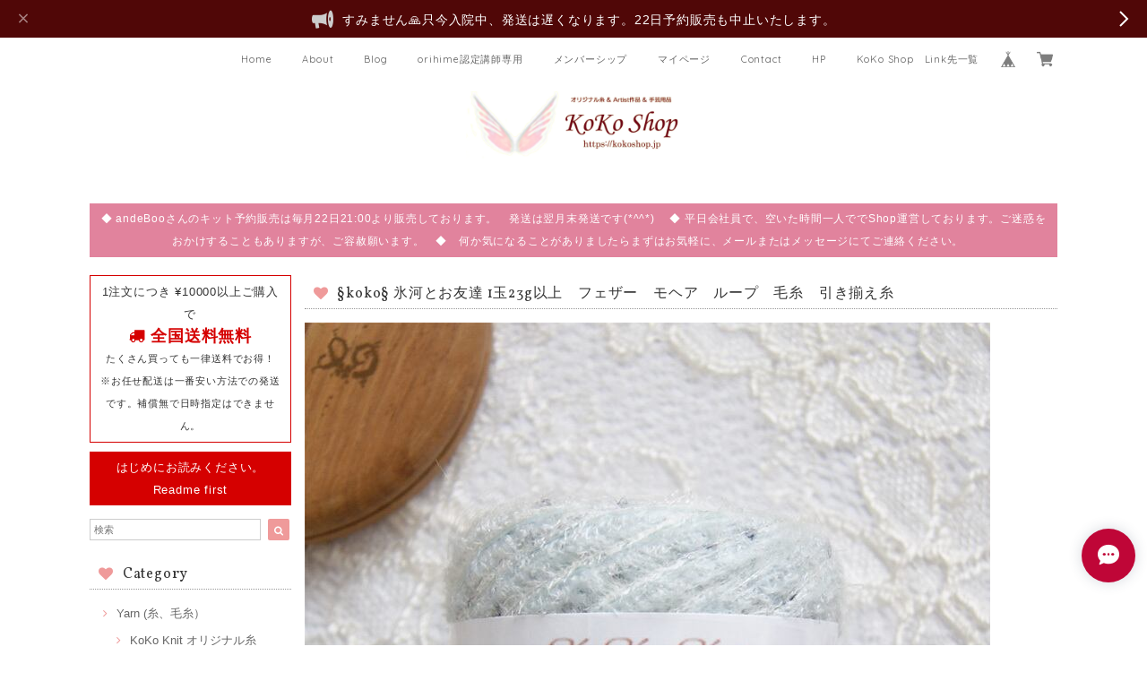

--- FILE ---
content_type: text/html; charset=UTF-8
request_url: https://www.kokoshop.jp/items/20631601/reviews?format=user&score=&page=1
body_size: 2861
content:
				<li class="review01__listChild">
			<figure class="review01__itemInfo">
				<a href="/items/118330731" class="review01__imgWrap">
					<img src="https://baseec-img-mng.akamaized.net/images/item/origin/364354c774b3a96365669c3720367ff8.jpg?imformat=generic&q=90&im=Resize,width=146,type=normal" alt="andeBoo：リトルラビット のパターン　たれ耳＆たち耳２パターン　うさぎのあみぐるみ　冊子はオプション購入　うさぎ　ラビット　編み図　棒ぐるみ　ぼうぐるみ" class="review01__img">
				</a>
				<figcaption class="review01__item">
					<i class="review01__iconImg ico--good"></i>
					<p class="review01__itemName">andeBoo：リトルラビット のパターン　たれ耳＆たち耳２パターン　うさぎのあみぐるみ　冊子はオプション購入　うさぎ　ラビット　編み図　棒ぐるみ　ぼうぐるみ</p>
										<time datetime="2026-01-07" class="review01__date">2026/01/07</time>
				</figcaption>
			</figure><!-- /.review01__itemInfo -->
						<p class="review01__comment">本日届きました。棒編みの編みぐるみは初めてですが、写真も沢山あり、冊子の質も良いものでした。
立ち耳と、たれ耳の編み図があるので良かった。小さな可愛いうさぎさん、楽しみながら編みます。</p>
								</li>
				<li class="review01__listChild">
			<figure class="review01__itemInfo">
				<a href="/items/59476243" class="review01__imgWrap">
					<img src="https://baseec-img-mng.akamaized.net/images/item/origin/851dd90c7b0f4cd17e99b9ee8c2fd9e5.jpg?imformat=generic&q=90&im=Resize,width=146,type=normal" alt="andeBoo：ウサギさんのパターン　ネザーランドドワーフ　うさぎ　あみぐるみ　編み図　棒ぐるみ" class="review01__img">
				</a>
				<figcaption class="review01__item">
					<i class="review01__iconImg ico--good"></i>
					<p class="review01__itemName">andeBoo：ウサギさんのパターン　ネザーランドドワーフ　うさぎ　あみぐるみ　編み図　棒ぐるみ</p>
										<time datetime="2026-01-01" class="review01__date">2026/01/01</time>
				</figcaption>
			</figure><!-- /.review01__itemInfo -->
						<p class="review01__comment">冊子無事届きました。とても見やすかったです。年の瀬のお忙しい中の発送作業お疲れ様です。この度は迅速なお取り引きありがとうございました。</p>
								</li>
				<li class="review01__listChild">
			<figure class="review01__itemInfo">
				<a href="/items/71344659" class="review01__imgWrap">
					<img src="https://baseec-img-mng.akamaized.net/images/item/origin/ee7889da4c4f2bcdf790022ae8b34986.jpg?imformat=generic&q=90&im=Resize,width=146,type=normal" alt="予約販売：andeBooコラボ：白雪　ウサギさんの キット材料　パターンオプション購入　ぼうぐるみ　棒ぐるみ" class="review01__img">
				</a>
				<figcaption class="review01__item">
					<i class="review01__iconImg ico--good"></i>
					<p class="review01__itemName">予約販売：andeBooコラボ：白雪　ウサギさんの キット材料　パターンオプション購入　ぼうぐるみ　棒ぐるみ</p>
										<time datetime="2026-01-01" class="review01__date">2026/01/01</time>
				</figcaption>
			</figure><!-- /.review01__itemInfo -->
						<p class="review01__comment">無事　ウサギのキット届きました。
素敵な毛糸　大切にウサギに仕上げたいと思います🐰
ありがとうございました😊。</p>
								</li>
				<li class="review01__listChild">
			<figure class="review01__itemInfo">
				<a href="/items/66227076" class="review01__imgWrap">
					<img src="https://baseec-img-mng.akamaized.net/images/item/origin/8d4a8e15cc6b3adac2c51318b243239c.jpg?imformat=generic&q=90&im=Resize,width=146,type=normal" alt="andeBooレシピ：方眼編みのプルオーバー 編み図 かぎ針編み　" class="review01__img">
				</a>
				<figcaption class="review01__item">
					<i class="review01__iconImg ico--good"></i>
					<p class="review01__itemName">andeBooレシピ：方眼編みのプルオーバー 編み図 かぎ針編み　</p>
										<time datetime="2025-12-29" class="review01__date">2025/12/29</time>
				</figcaption>
			</figure><!-- /.review01__itemInfo -->
						<p class="review01__comment">方眼編みプルオーバー、以前から素敵だな～と見ておりました。早速の編み図の送信ありがとうございました。編むのが楽しみです。</p>
								</li>
				<li class="review01__listChild">
			<figure class="review01__itemInfo">
				<a href="/items/125122396" class="review01__imgWrap">
					<img src="https://baseec-img-mng.akamaized.net/images/item/origin/de8306f2c0cca4bc42b5c4530d67a611.jpg?imformat=generic&q=90&im=Resize,width=146,type=normal" alt="猫さん　Knit loop ring ニットループリング 編み物に、ちょっと可愛さと楽しさをプラス♪" class="review01__img">
				</a>
				<figcaption class="review01__item">
					<i class="review01__iconImg ico--good"></i>
					<p class="review01__itemName">猫さん　Knit loop ring ニットループリング 編み物に、ちょっと可愛さと楽しさをプラス♪</p>
										<time datetime="2025-12-22" class="review01__date">2025/12/22</time>
				</figcaption>
			</figure><!-- /.review01__itemInfo -->
						<p class="review01__comment">可愛らしいラッピングに素敵なお品物をありがとうございます。早速サイズをあわせて使っています♫</p>
								</li>
				<li class="review01__listChild">
			<figure class="review01__itemInfo">
				<a href="/items/78960756" class="review01__imgWrap">
					<img src="https://baseec-img-mng.akamaized.net/images/item/origin/5373f6bf91be629b77114ceb3325b31c.jpg?imformat=generic&q=90&im=Resize,width=146,type=normal" alt="andeBoo：ウサギさんのパターン　ロップイヤー　うさぎ　あみぐるみ　編み図　棒ぐるみ" class="review01__img">
				</a>
				<figcaption class="review01__item">
					<i class="review01__iconImg ico--good"></i>
					<p class="review01__itemName">andeBoo：ウサギさんのパターン　ロップイヤー　うさぎ　あみぐるみ　編み図　棒ぐるみ</p>
										<time datetime="2025-12-21" class="review01__date">2025/12/21</time>
				</figcaption>
			</figure><!-- /.review01__itemInfo -->
						<p class="review01__comment">じっくり確認しながら編みたいので、冊子込みを購入しました。文章で編み進めるのは初めてですが、写真も多くて見やすく丁寧に解説されているので頑張れそうです。年末年始のお休みで完成させたいと思います。ありがとうございました。</p>
								</li>
				<li class="review01__listChild">
			<figure class="review01__itemInfo">
				<a href="/items/118330731" class="review01__imgWrap">
					<img src="https://baseec-img-mng.akamaized.net/images/item/origin/364354c774b3a96365669c3720367ff8.jpg?imformat=generic&q=90&im=Resize,width=146,type=normal" alt="andeBoo：リトルラビット のパターン　たれ耳＆たち耳２パターン　うさぎのあみぐるみ　冊子はオプション購入　うさぎ　ラビット　編み図　棒ぐるみ　ぼうぐるみ" class="review01__img">
				</a>
				<figcaption class="review01__item">
					<i class="review01__iconImg ico--good"></i>
					<p class="review01__itemName">andeBoo：リトルラビット のパターン　たれ耳＆たち耳２パターン　うさぎのあみぐるみ　冊子はオプション購入　うさぎ　ラビット　編み図　棒ぐるみ　ぼうぐるみ</p>
										<time datetime="2025-12-18" class="review01__date">2025/12/18</time>
				</figcaption>
			</figure><!-- /.review01__itemInfo -->
						<p class="review01__comment">迅速なご対応ありがとうございました。
丁寧な手順の冊子で可愛いうさぎさんが編めそうです＾＾
iPhoneでのダウンロードがChromをインストール→メールのURLをタップしてでてきたpdfをダウンロード→iPhoneのファイルに保存されたChromのファイルを印刷　
と言う過程を経なければならないのでこれが分からずダウンロードできない方もいるのではないかと思いました。またChromをインストールと言う無駄なメモリの消費も気になりました。</p>
								</li>
				<li class="review01__listChild">
			<figure class="review01__itemInfo">
				<a href="/items/84497561" class="review01__imgWrap">
					<img src="https://baseec-img-mng.akamaized.net/images/item/origin/476ec6cae0dcd87a4db1163dc2cd517c.jpg?imformat=generic&q=90&im=Resize,width=146,type=normal" alt="andeBooレシピ：ヤモリくん　 かぎ針編み　やもり　家守　あみぐるみ" class="review01__img">
				</a>
				<figcaption class="review01__item">
					<i class="review01__iconImg ico--good"></i>
					<p class="review01__itemName">andeBooレシピ：ヤモリくん　 かぎ針編み　やもり　家守　あみぐるみ</p>
										<time datetime="2025-12-14" class="review01__date">2025/12/14</time>
				</figcaption>
			</figure><!-- /.review01__itemInfo -->
						<p class="review01__comment">ヤモリがとても好きなので見つけた時は嬉しかったです！
時間ができたら頑張って作ってみたいと思います。
この度はありがとうございました。</p>
								</li>
				<li class="review01__listChild">
			<figure class="review01__itemInfo">
				<a href="/items/60119666" class="review01__imgWrap">
					<img src="https://baseec-img-mng.akamaized.net/images/item/origin/d521f5c547d1ac0ff8e1e888944a5fa2.jpg?imformat=generic&q=90&im=Resize,width=146,type=normal" alt="Rabbit Knitting pattern♪  Data Download Only！  Netherland dwarf : andeBoo-san&#039;s pattern This pattern is written in Japanese." class="review01__img">
				</a>
				<figcaption class="review01__item">
					<i class="review01__iconImg ico--good"></i>
					<p class="review01__itemName">Rabbit Knitting pattern♪  Data Download Only！  Netherland dwarf : andeBoo-san&#039;s pattern This pattern is written in Japanese.</p>
										<time datetime="2025-12-05" class="review01__date">2025/12/05</time>
				</figcaption>
			</figure><!-- /.review01__itemInfo -->
						<p class="review01__comment">Xで他の方が製作したウサギの人形を見て一目惚れしました。 日本語の図案は初めてですが、頑張ります！ 素晴らしいアイデアに感謝します！</p>
								</li>
				<li class="review01__listChild">
			<figure class="review01__itemInfo">
				<a href="/items/118330731" class="review01__imgWrap">
					<img src="https://baseec-img-mng.akamaized.net/images/item/origin/364354c774b3a96365669c3720367ff8.jpg?imformat=generic&q=90&im=Resize,width=146,type=normal" alt="andeBoo：リトルラビット のパターン　たれ耳＆たち耳２パターン　うさぎのあみぐるみ　冊子はオプション購入　うさぎ　ラビット　編み図　棒ぐるみ　ぼうぐるみ" class="review01__img">
				</a>
				<figcaption class="review01__item">
					<i class="review01__iconImg ico--good"></i>
					<p class="review01__itemName">andeBoo：リトルラビット のパターン　たれ耳＆たち耳２パターン　うさぎのあみぐるみ　冊子はオプション購入　うさぎ　ラビット　編み図　棒ぐるみ　ぼうぐるみ</p>
										<time datetime="2025-12-03" class="review01__date">2025/12/03</time>
				</figcaption>
			</figure><!-- /.review01__itemInfo -->
						<p class="review01__comment">無事手元に届きました。ありがとうございました。頑張って作ってみます。</p>
								</li>
				<li class="review01__listChild">
			<figure class="review01__itemInfo">
				<a href="/items/78960756" class="review01__imgWrap">
					<img src="https://baseec-img-mng.akamaized.net/images/item/origin/5373f6bf91be629b77114ceb3325b31c.jpg?imformat=generic&q=90&im=Resize,width=146,type=normal" alt="andeBoo：ウサギさんのパターン　ロップイヤー　うさぎ　あみぐるみ　編み図　棒ぐるみ" class="review01__img">
				</a>
				<figcaption class="review01__item">
					<i class="review01__iconImg ico--good"></i>
					<p class="review01__itemName">andeBoo：ウサギさんのパターン　ロップイヤー　うさぎ　あみぐるみ　編み図　棒ぐるみ</p>
										<time datetime="2025-12-01" class="review01__date">2025/12/01</time>
				</figcaption>
			</figure><!-- /.review01__itemInfo -->
						<p class="review01__comment">商品受け取りました😊
今から編むのが楽しみです🎶</p>
								</li>
				<li class="review01__listChild">
			<figure class="review01__itemInfo">
				<a href="/items/74438238" class="review01__imgWrap">
					<img src="https://baseec-img-mng.akamaized.net/images/item/origin/ddcceb555e9238856e5b962abba67ce2.jpg?imformat=generic&q=90&im=Resize,width=146,type=normal" alt="（練習用）あみぐるみの目 18mm 6個入り（3ペア）さし目 選べる7色　品質が良くないです" class="review01__img">
				</a>
				<figcaption class="review01__item">
					<i class="review01__iconImg ico--good"></i>
					<p class="review01__itemName">（練習用）あみぐるみの目 18mm 6個入り（3ペア）さし目 選べる7色　品質が良くないです</p>
										<p class="review01__itemVariation">クリア</p>
										<time datetime="2025-11-28" class="review01__date">2025/11/28</time>
				</figcaption>
			</figure><!-- /.review01__itemInfo -->
						<p class="review01__comment">大きなあみぐるみの目👀届きました。たくさん作ります。。</p>
								</li>
				<li class="review01__listChild">
			<figure class="review01__itemInfo">
				<a href="/items/74438238" class="review01__imgWrap">
					<img src="https://baseec-img-mng.akamaized.net/images/item/origin/ddcceb555e9238856e5b962abba67ce2.jpg?imformat=generic&q=90&im=Resize,width=146,type=normal" alt="（練習用）あみぐるみの目 18mm 6個入り（3ペア）さし目 選べる7色　品質が良くないです" class="review01__img">
				</a>
				<figcaption class="review01__item">
					<i class="review01__iconImg ico--good"></i>
					<p class="review01__itemName">（練習用）あみぐるみの目 18mm 6個入り（3ペア）さし目 選べる7色　品質が良くないです</p>
										<p class="review01__itemVariation">ブラウン</p>
										<time datetime="2025-11-28" class="review01__date">2025/11/28</time>
				</figcaption>
			</figure><!-- /.review01__itemInfo -->
								</li>
				<li class="review01__listChild">
			<figure class="review01__itemInfo">
				<a href="/items/120729800" class="review01__imgWrap">
					<img src="https://baseec-img-mng.akamaized.net/images/item/origin/f539a476cff630b6b569196032dcea64.jpg?imformat=generic&q=90&im=Resize,width=146,type=normal" alt="猫さん段数マーカー12個入り♪　ニッティングマーカー、目数リング、ステッチマーカー 猫　" class="review01__img">
				</a>
				<figcaption class="review01__item">
					<i class="review01__iconImg ico--good"></i>
					<p class="review01__itemName">猫さん段数マーカー12個入り♪　ニッティングマーカー、目数リング、ステッチマーカー 猫　</p>
										<time datetime="2025-11-27" class="review01__date">2025/11/27</time>
				</figcaption>
			</figure><!-- /.review01__itemInfo -->
								</li>
				<li class="review01__listChild">
			<figure class="review01__itemInfo">
				<a href="/items/118330731" class="review01__imgWrap">
					<img src="https://baseec-img-mng.akamaized.net/images/item/origin/364354c774b3a96365669c3720367ff8.jpg?imformat=generic&q=90&im=Resize,width=146,type=normal" alt="andeBoo：リトルラビット のパターン　たれ耳＆たち耳２パターン　うさぎのあみぐるみ　冊子はオプション購入　うさぎ　ラビット　編み図　棒ぐるみ　ぼうぐるみ" class="review01__img">
				</a>
				<figcaption class="review01__item">
					<i class="review01__iconImg ico--good"></i>
					<p class="review01__itemName">andeBoo：リトルラビット のパターン　たれ耳＆たち耳２パターン　うさぎのあみぐるみ　冊子はオプション購入　うさぎ　ラビット　編み図　棒ぐるみ　ぼうぐるみ</p>
										<time datetime="2025-11-26" class="review01__date">2025/11/26</time>
				</figcaption>
			</figure><!-- /.review01__itemInfo -->
								</li>
				<li class="review01__listChild">
			<figure class="review01__itemInfo">
				<a href="/items/120729800" class="review01__imgWrap">
					<img src="https://baseec-img-mng.akamaized.net/images/item/origin/f539a476cff630b6b569196032dcea64.jpg?imformat=generic&q=90&im=Resize,width=146,type=normal" alt="猫さん段数マーカー12個入り♪　ニッティングマーカー、目数リング、ステッチマーカー 猫　" class="review01__img">
				</a>
				<figcaption class="review01__item">
					<i class="review01__iconImg ico--good"></i>
					<p class="review01__itemName">猫さん段数マーカー12個入り♪　ニッティングマーカー、目数リング、ステッチマーカー 猫　</p>
										<time datetime="2025-11-19" class="review01__date">2025/11/19</time>
				</figcaption>
			</figure><!-- /.review01__itemInfo -->
								</li>
				<li class="review01__listChild">
			<figure class="review01__itemInfo">
				<a href="/items/75132542" class="review01__imgWrap">
					<img src="https://baseec-img-mng.akamaized.net/images/item/origin/db75fb9fcdda8df28e2d356c303b3d1d.jpg?imformat=generic&q=90&im=Resize,width=146,type=normal" alt="キャットアイ　猫目　18ｍｍ　2個入り（1ペア）あみぐるみの目 さし目 選べる3色 ゴールド ブラウン イエロー" class="review01__img">
				</a>
				<figcaption class="review01__item">
					<i class="review01__iconImg ico--good"></i>
					<p class="review01__itemName">キャットアイ　猫目　18ｍｍ　2個入り（1ペア）あみぐるみの目 さし目 選べる3色 ゴールド ブラウン イエロー</p>
										<p class="review01__itemVariation">ゴールド</p>
										<time datetime="2025-11-19" class="review01__date">2025/11/19</time>
				</figcaption>
			</figure><!-- /.review01__itemInfo -->
								</li>
				<li class="review01__listChild">
			<figure class="review01__itemInfo">
				<a href="/items/75132542" class="review01__imgWrap">
					<img src="https://baseec-img-mng.akamaized.net/images/item/origin/db75fb9fcdda8df28e2d356c303b3d1d.jpg?imformat=generic&q=90&im=Resize,width=146,type=normal" alt="キャットアイ　猫目　18ｍｍ　2個入り（1ペア）あみぐるみの目 さし目 選べる3色 ゴールド ブラウン イエロー" class="review01__img">
				</a>
				<figcaption class="review01__item">
					<i class="review01__iconImg ico--good"></i>
					<p class="review01__itemName">キャットアイ　猫目　18ｍｍ　2個入り（1ペア）あみぐるみの目 さし目 選べる3色 ゴールド ブラウン イエロー</p>
										<p class="review01__itemVariation">イエロー</p>
										<time datetime="2025-11-19" class="review01__date">2025/11/19</time>
				</figcaption>
			</figure><!-- /.review01__itemInfo -->
								</li>
				<li class="review01__listChild">
			<figure class="review01__itemInfo">
				<a href="/items/118330731" class="review01__imgWrap">
					<img src="https://baseec-img-mng.akamaized.net/images/item/origin/364354c774b3a96365669c3720367ff8.jpg?imformat=generic&q=90&im=Resize,width=146,type=normal" alt="andeBoo：リトルラビット のパターン　たれ耳＆たち耳２パターン　うさぎのあみぐるみ　冊子はオプション購入　うさぎ　ラビット　編み図　棒ぐるみ　ぼうぐるみ" class="review01__img">
				</a>
				<figcaption class="review01__item">
					<i class="review01__iconImg ico--good"></i>
					<p class="review01__itemName">andeBoo：リトルラビット のパターン　たれ耳＆たち耳２パターン　うさぎのあみぐるみ　冊子はオプション購入　うさぎ　ラビット　編み図　棒ぐるみ　ぼうぐるみ</p>
										<time datetime="2025-11-18" class="review01__date">2025/11/18</time>
				</figcaption>
			</figure><!-- /.review01__itemInfo -->
						<p class="review01__comment">早々に送っていただきました。
とてもつくるのが楽しみです。
ありがとうございました♪</p>
								</li>
				<li class="review01__listChild">
			<figure class="review01__itemInfo">
				<a href="/items/71905377" class="review01__imgWrap">
					<img src="https://baseec-img-mng.akamaized.net/images/item/origin/d2593b4ed40d021e4217b35a7f6f5709.jpg?imformat=generic&q=90&im=Resize,width=146,type=normal" alt="andeBoo：猫さんのパターン　猫さんのあみぐるみ　冊子はオプション購入　ねこ　猫　パターン　編み図　棒ぐるみ　ぼうぐるみ" class="review01__img">
				</a>
				<figcaption class="review01__item">
					<i class="review01__iconImg ico--good"></i>
					<p class="review01__itemName">andeBoo：猫さんのパターン　猫さんのあみぐるみ　冊子はオプション購入　ねこ　猫　パターン　編み図　棒ぐるみ　ぼうぐるみ</p>
										<time datetime="2025-11-17" class="review01__date">2025/11/17</time>
				</figcaption>
			</figure><!-- /.review01__itemInfo -->
						<p class="review01__comment">問題なくダウンロードできました。ありがとうございます！</p>
								</li>
		